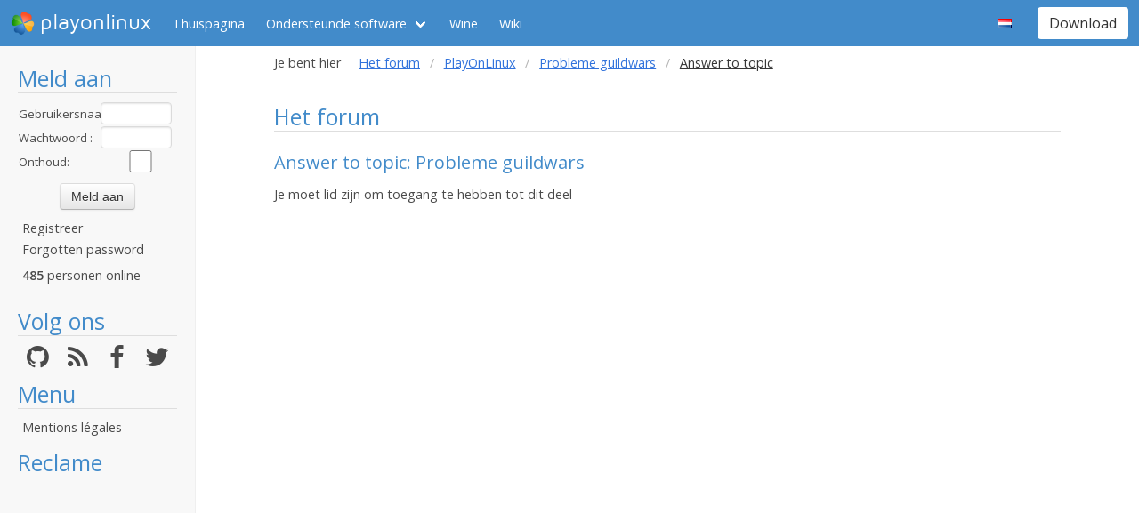

--- FILE ---
content_type: text/html; charset=utf-8
request_url: https://www.google.com/recaptcha/api2/aframe
body_size: 268
content:
<!DOCTYPE HTML><html><head><meta http-equiv="content-type" content="text/html; charset=UTF-8"></head><body><script nonce="pV8N-YWGKUUfNaDicfQu5A">/** Anti-fraud and anti-abuse applications only. See google.com/recaptcha */ try{var clients={'sodar':'https://pagead2.googlesyndication.com/pagead/sodar?'};window.addEventListener("message",function(a){try{if(a.source===window.parent){var b=JSON.parse(a.data);var c=clients[b['id']];if(c){var d=document.createElement('img');d.src=c+b['params']+'&rc='+(localStorage.getItem("rc::a")?sessionStorage.getItem("rc::b"):"");window.document.body.appendChild(d);sessionStorage.setItem("rc::e",parseInt(sessionStorage.getItem("rc::e")||0)+1);localStorage.setItem("rc::h",'1767200496651');}}}catch(b){}});window.parent.postMessage("_grecaptcha_ready", "*");}catch(b){}</script></body></html>